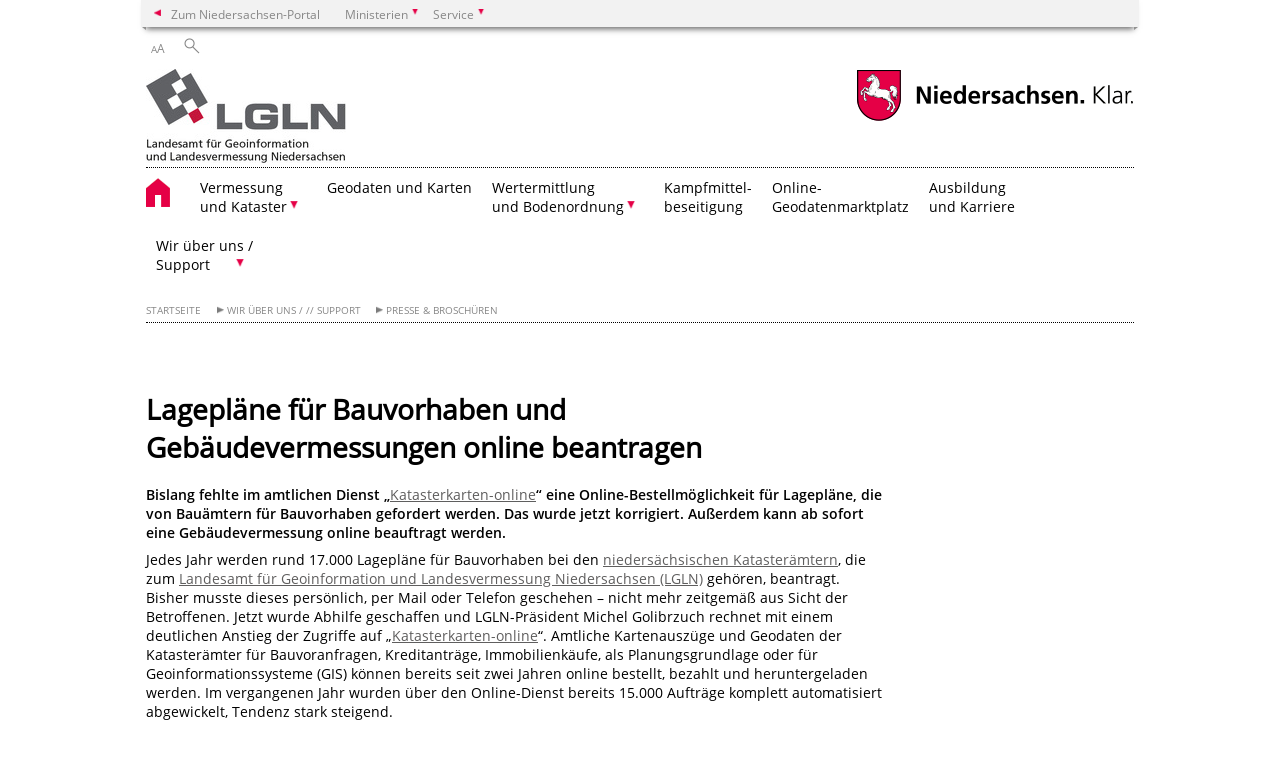

--- FILE ---
content_type: text/html; charset=UTF-8
request_url: https://www.lgln.niedersachsen.de/startseite/wir_uber_uns_amp_organisation/presse_amp_broschuren/lageplane-fur-bauvorhaben-und-gebaudevermessungen-online-beantragen-197380.html
body_size: 58802
content:
        <!DOCTYPE html>
<html lang="de" prefix="og: http://ogp.me/ns#">
<head>
<meta charset="utf-8">
<meta name="viewport" content="width=device-width, initial-scale=.9">
<meta http-equiv="X-UA-Compatible" content="IE=edge">
<title>Lagepläne für Bauvorhaben und Gebäudevermessungen online beantragen | Landesamt für Geoinformation und Landesvermessung Niedersachsen</title>
<meta name="title" content="Lagepläne für Bauvorhaben und Gebäudevermessungen online beantragen | Landesamt für Geoinformation und Landesvermessung Niedersachsen">
<meta name="robots" content="index,follow">
<meta name="generator" content="Enterprise Content Management by Powerslave: Liveserver">
<meta name="language" content="de">
<meta name="date" content="2021-02-17T07:21:00+01:00">
<meta name="revisit-after" content="1 days">
<link rel="canonical" href="https://www.lgln.niedersachsen.de/startseite/wir_uber_uns_amp_organisation/presse_amp_broschuren/lageplane-fur-bauvorhaben-und-gebaudevermessungen-online-beantragen-197380.html">
<meta name="keywords" content="Katasterkarten, online, Ortspläne, LGLN, Liegenschaftskarten, Kartenauszüge">
<meta name="institution" content="1012">
<meta name="navigation" content="27387"><!-- include ccs based on color code -->
<link rel="stylesheet" id="initcol" href="/assets/css/csscol0.css" type="text/css" media="all">
<link rel="stylesheet" href="/assets/fonts/open-sans.css?v=1604497169" type="text/css">
<link rel='stylesheet' href='/assets/js/fancybox/jquery.fancybox.css?v=1471354035' type='text/css'>
<link rel='stylesheet' href='/assets/js/video-js-7.20.1/video-js.min.css?v=1657706794' type='text/css'>
<link rel='stylesheet' id='initds2' href='/assets/css/ds2.css?v=1753091405' type='text/css' media='all'>
<link rel="stylesheet" type="text/css" href="/assets/js/accessible-slick-1.0.1/slick/slick.min.css?v=1753091405">
<link rel='stylesheet' id='fixes2' href='/assets/css/201612.css?v=1486543400' type='text/css' media='all'>
<link rel='stylesheet' id='mobil' href='/assets/css/cssmobil.css?v=1613032835' type='text/css' media='screen and (max-width: 768px)'>
<link rel='stylesheet' id='fixes' href='/assets/css/cssfixes.css?v=1684828951' type='text/css' media='all'>
<link rel='stylesheet' id='faq' href='/assets/css/cssFaq.css?v=1688453644' type='text/css' media='all'>
<style type="text/css">
 img.c2 {border:0}
 a.c1 {font-weight: bold}
</style>
</head>
<body class="nojs desktop">
<div class="wrapper">
<div class="section headspec">
<div class="headnav spec">
<ul>
<li class="">
<div><a href="https://www.niedersachsen.de" class="back2main" aria-label="zum Niedersachsen-Portal wechseln">Zum Niedersachsen-Portal</a></div>
</li>
<li class="haschildren bcola0">
<div><span>Ministerien</span></div>
<ul class="l1">
<li class="bcolb1"><a href="https://www.mp.niedersachsen.de" target="_blank" aria-label="zur Seite des Ministerpräsidenten wechseln (öffnet im neuen Fenster)">Ministerpräsident</a></li>
<li class="bcolb1"><a href="https://www.stk.niedersachsen.de" target="_blank" aria-label="zur Staatskanzlei wechseln (öffnet im neuen Fenster)">Staatskanzlei</a></li>
<li class="bcolb2"><a href="https://www.mi.niedersachsen.de" target="_blank" aria-label="zur Seite des Ministerium für Inneres und Sport wechseln (öffnet im neuen Fenster)">Ministerium für Inneres, Sport und Digitalisierung</a></li>
<li class="bcolb3"><a href="https://www.mf.niedersachsen.de" target="_blank" aria-label="zur Seite des Finanzministerium wechseln (öffnet im neuen Fenster)">Finanzministerium</a></li>
<li class="bcolb4"><a href="https://www.ms.niedersachsen.de" target="_blank" aria-label="zur Seite des Ministeriums für Soziales, Arbeit, Gesundheit und Gleichstellung wechseln (öffnet im neuen Fenster)">Ministerium für Soziales, Arbeit, Gesundheit und Gleichstellung</a></li>
<li class="bcolb5"><a href="https://www.mwk.niedersachsen.de" target="_blank" aria-label="zur Seite des Ministerium für Wissenschaft und Kultur wechseln (öffnet im neuen Fenster)">Ministerium für Wissenschaft und Kultur</a></li>
<li class="bcolb6"><a href="https://www.mk.niedersachsen.de" target="_blank" aria-label="zur Seite des Kultusministerium wechseln (öffnet im neuen Fenster)">Kultusministerium</a></li>
<li class="bcolb7"><a href="https://www.mw.niedersachsen.de" target="_blank" aria-label="zur Seite des Ministerium für Wirtschaft, Verkehr, Bauen und Digitalisierung wechseln (öffnet im neuen Fenster)">Ministerium für Wirtschaft, Verkehr und Bauen</a></li>
<li class="bcolb8"><a href="https://www.ml.niedersachsen.de" target="_blank" aria-label="zur Seite des Ministerium für Ernährung, Landwirtschaft und Verbraucherschutz wechseln (öffnet im neuen Fenster)">Ministerium für Ernährung, Landwirtschaft und Verbraucherschutz</a></li>
<li class="bcolb9"><a href="https://www.mj.niedersachsen.de" target="_blank" aria-label="zur Seite des Justizministerium wechseln (öffnet im neuen Fenster)">Justizministerium</a></li>
<li class="bcolb10"><a href="https://www.umwelt.niedersachsen.de" target="_blank" aria-label="zur Seite des Ministerium für Umwelt, Energie und Klimaschutz wechseln (öffnet im neuen Fenster)">Ministerium für Umwelt, Energie und Klimaschutz</a></li>
<li class="bcolb0"><a href="https://www.mb.niedersachsen.de" target="_blank" aria-label="zur Seite des Ministerium für Bundes- und Europaangelegenheiten und Regionale Entwicklung wechseln (öffnet im neuen Fenster)">Ministerium für Bundes- und Europaangelegenheiten und Regionale Entwicklung</a></li>
</ul>
</li>
<li class="haschildren bcola0">
<div><span>Service</span></div>
<ul class="l1">
<li><a href="https://www.dienstleisterportal.niedersachsen.de" target="_blank" aria-label="zum Dienstleisterportal Niedersachsen wechseln (öffnet im neuen Fenster)">Dienstleisterportal Niedersachsen</a></li>
<li><a href="https://www.service.niedersachsen.de" aria-label="zum Serviceportal Niedersachsen wechseln (öffnet im neuen Fenster)" target="_blank">Serviceportal Niedersachsen</a></li>
</ul>
</li>
</ul>
</div>
</div>
<div class="section headnav">
<ul>
<li class="haschildren bcola0 lngchng"></li>
<li>
<div><span class="layoutchange1"><span>A</span>A</span></div>
<div class="suchbutton"></div>
</li>
</ul>
<div class="search_form_wrapper">
<form class="input group suche" action="/live/search.php" method="post"><input type="hidden" name="search" value="fulltext"> <input type="text" name="q" aria-label="Suche"> <button type="submit">Suchen</button></form>
</div>
</div>
<div class="section logorow"><a class="logoadd" href="https://www.lgln.niedersachsen.de/startseite/" title="Link zur Startseite" aria-label="zurück zur Startseite"><img src="/assets/image/198598" border="0" alt="Logo: LGLN – Landesamt für Geoinformation und Landesvermessung Niedersachsen – Zur Startseite"></a> <a href="//www.niedersachsen.de" title="Link niedersachsen.de" class="home" aria-label="zum Niedersachsen-Portal wechseln"><img src="/assets/img/niedersachsen.png" width="222" height="55" class="ndslogo" alt="Niedersachsen Logo"></a> <span class="klar blink"><img src="/assets/img/klar.png" alt="Niedersachsen klar Logo"></span></div>
<div class="section menuerow group">
<div class="mobinav"><a href="https://www.lgln.niedersachsen.de/startseite/" class="home" aria-label="zur Startseite"></a>
<div class="hamburg"></div>
<div class="suchbuttonmobi"></div>
</div>
<div class="ds-menu2">
<ul>
<li class="home"><a href="https://www.lgln.niedersachsen.de/startseite/" aria-label="zurück zur Startseite"></a></li>
<li class="haschildren">
<div><span tabindex="0" role="button">Vermessung<br>
und Kataster</span></div>
<ul class="l1">
<li><a href="https://www.lgln.niedersachsen.de/startseite/vermessung_kataster/" target="_self">Übersicht</a></li>
<li class="haschildren">
<div><span tabindex="0" role="button">Auskünfte & Auszüge</span></div>
<ul class="l2">
<li><a href="https://www.lgln.niedersachsen.de/startseite/vermessung_kataster/auskunfte_auszuge/auskunfte-und-auszuge-50445.html" target="_self">Allgemeine Informationen</a></li>
<li class=""><a href="https://www.lgln.niedersachsen.de/startseite/vermessung_kataster/auskunfte_auszuge/liegenschaftskarte/liegenschaftskarte-50489.html" target="_self">Liegenschaftskarte</a></li>
<li class=""><a href="https://www.lgln.niedersachsen.de/startseite/vermessung_kataster/auskunfte_auszuge/liegenschaftsbeschreibung/liegenschaftsbuch-50702.html" target="_self">Liegenschaftsbeschreibung</a></li>
<li class=""><a href="https://www.lgln.niedersachsen.de/startseite/vermessung_kataster/auskunfte_auszuge/vermessungszahlen/vermessungszahlen-50494.html" target="_self">Vermessungszahlen</a></li>
<li class=""><a href="https://www.lgln.niedersachsen.de/startseite/online_angebote_amp_services/webdienste/asl/asl-228245.html" target="_blank">Automatisierter Abruf</a></li>
<li class=""><a href="https://www.lgln.niedersachsen.de/startseite/vermessung_kataster/auskunfte_auszuge/unschadlichkeitszeugnisse/unschaedlichkeitszeugnisse-50484.html" target="_self">Unschädlichkeitszeugnisse</a></li>
<li class=""><a href="https://www.lgln.niedersachsen.de/startseite/vermessung_kataster/auskunfte_auszuge/nichtbetroffenheitsbescheinigungen_nach_1026_bgb/nichtbetroffenheitsbescheinigung-nach-1026-bgb-146639.html" target="_self">Nichtbetroffenheitsbescheinigungen nach §1026 BGB</a></li>
<li class=""><a href="https://www.lgln.niedersachsen.de/startseite/vermessung_kataster/auskunfte_auszuge/grundbuchinformationen/grundbuchinformationen-50487.html" target="_self">Grundbuchinformationen</a></li>
</ul>
</li>
<li class="haschildren">
<div><span tabindex="0" role="button">Vermessungen</span></div>
<ul class="l2">
<li><a href="https://www.lgln.niedersachsen.de/startseite/vermessung_kataster/vermessungen/vermessungen-50446.html" target="_self">Allgemeine Informationen</a></li>
<li class=""><a href="https://www.lgln.niedersachsen.de/startseite/vermessung_kataster/vermessungen/gebaudevermessungen/gebaudevermessung-50560.html" target="_self">Gebäudevermessungen</a></li>
<li class=""><a href="https://www.lgln.niedersachsen.de/startseite/vermessung_kataster/vermessungen/grenzauskunft/amtliche-grenzauskunft-50848.html" target="_self">Grenzauskunft</a></li>
<li class=""><a href="https://www.lgln.niedersachsen.de/startseite/vermessung_kataster/vermessungen/grenzfeststellungen/grenzfeststellung-50849.html" target="_self">Grenzfeststellungen</a></li>
<li class=""><a href="https://www.lgln.niedersachsen.de/startseite/vermessung_kataster/vermessungen/zerlegungsvermessungen/zerlegungsvermessungen-50561.html" target="_self">Zerlegungsvermessungen</a></li>
<li class=""><a href="https://www.lgln.niedersachsen.de/startseite/vermessung_kataster/vermessungen/sonderung/sonderung-50562.html" target="_self">Sonderung</a></li>
</ul>
</li>
<li class="haschildren">
<div><span tabindex="0" role="button">Pläne & Bauvorlagen</span></div>
<ul class="l2">
<li><a href="https://www.lgln.niedersachsen.de/startseite/vermessung_kataster/plane_bauvorlagen/plaene-bauvorlagen-50653.html" target="_self">Allgemeine Informationen</a></li>
<li class=""><a href="https://www.lgln.niedersachsen.de/lageplan/lageplan-zu-einem-bauvorhaben-50563.html" target="_self">Lagepläne</a></li>
<li class=""><a href="https://www.lgln.niedersachsen.de/startseite/vermessung_kataster/plane_bauvorlagen/planunterlagen/planunterlagen-fuer-bauleitplaene-50564.html" target="_self">Planunterlagen</a></li>
</ul>
</li>
</ul>
</li>
<li class=""><a href="https://lgln-geodaten.niedersachsen.de/" target="_blank">Geodaten und Karten</a></li>
<li class="haschildren">
<div><span tabindex="0" role="button">Wertermittlung<br>
und Bodenordnung</span></div>
<ul class="l1">
<li><a href="https://www.lgln.niedersachsen.de/startseite/wertermittlung_amp_bodenordnung/" target="_self">Übersicht</a></li>
<li class=""><a href="http://www.gag.niedersachsen.de/" target="_blank">Gutachterausschüsse</a></li>
<li class=""><a href="http://www.gag.niedersachsen.de/" target="_blank">Bodenrichtwerte</a></li>
<li class=""><a href="http://www.gag.niedersachsen.de/" target="_blank">Grundstücksmarkt</a></li>
<li class=""><a href="http://www.gag.niedersachsen.de/" target="_blank">Verkehrswertgutachten</a></li>
<li class=""><a href="https://www.gag.niedersachsen.de/startseite/immo_preis_kalkulator/immobilien-preis-kalkulator-88288.html" target="_blank">Immo-Preis-Kalkulator</a></li>
<li class="haschildren">
<div><span tabindex="0" role="button">Bodenordnung</span></div>
<ul class="l2">
<li><a href="https://www.lgln.niedersachsen.de/startseite/wertermittlung_amp_bodenordnung/bodenordnung/umlegung-147934.html" target="_self">Umlegung</a></li>
<li class=""><a href="https://www.lgln.niedersachsen.de/startseite/wertermittlung_amp_bodenordnung/bodenordnung/verfahrensablaufe/verfahrensablauf-147935.html" target="_self">Verfahrensabläufe</a></li>
</ul>
</li>
</ul>
</li>
<li class=""><a href="https://lgln-kbd.niedersachsen.de/startseite" target="_blank">Kampfmittel-<br>
beseitigung</a></li>
<li class=""><a href="https://lgln-geodaten.niedersachsen.de/" target="_blank">Online-<br>
Geodatenmarktplatz</a></li>
<li class=""><a href="https://lgln-karriere.niedersachsen.de/startseite/" target="_blank">Ausbildung<br>
und Karriere</a></li>
<li class="haschildren">
<div><span tabindex="0" role="button">Wir über uns /<br>
Support</span></div>
<ul class="l1">
<li class="haschildren">
<div><span tabindex="0" role="button">Organisation & Kontakt</span></div>
<ul class="l2">
<li><a href="https://www.lgln.niedersachsen.de/startseite/wir_uber_uns_amp_organisation/organisation_amp_kontakt/landesamt-fur-geoinformation-und-landesvermessung-niedersachsen-92660.html" target="_self">Übersicht</a></li>
<li class=""><a href="https://www.lgln.niedersachsen.de/startseite/wir_uber_uns_amp_organisation/organisation_amp_kontakt/organisationsplan/organisationsplan-des-landesamtes-fur-geoinformation-und-landesvermessung-niedersachsen-lgln-92664.html" target="_self">Organisationsplan</a></li>
<li class="haschildren">
<div><span tabindex="0" role="button">Präsident / Zentrale / Zuständige Stelle Berufsbildung GeoIT</span></div>
<ul class="l2">
<li><a href="https://www.lgln.niedersachsen.de/startseite/wir_uber_uns_amp_organisation/organisation_amp_kontakt/zentrale_und_zustandige_stelle_berufsbildung_geoit/organisationsplan-des-landesamtes-fuer-geoinformation-und-landesvermessung-niedersachsen-lgln-208978.html" target="_self">Organisationsplan</a></li>
<li class=""><a href="https://www.lgln.niedersachsen.de/startseite/wir_uber_uns_organisation/organisation_kontakt/prasident_zentrale_und_zustandige_stelle_berufsbildung_geoit/prasident/der-praesident-des-landesamtes-fuer-geoinformation-und-landesvermessung-niedersachsen-lgln-121547.html" target="_self">Präsident</a></li>
<li class=""><a href="https://www.lgln.niedersachsen.de/startseite/wir_uber_uns_organisation/organisation_kontakt/prasident_zentrale_und_zustandige_stelle_berufsbildung_geoit/zentrale_aufgaben/zentrale-aufgaben-97575.html" target="_self">Zentrale Aufgaben</a></li>
<li class="haschildren">
<div><span tabindex="0" role="button">Zuständige Stelle Berufsbildung GeoIT</span></div>
<ul class="l2">
<li><a href="https://www.lgln.niedersachsen.de/startseite/wir_uber_uns_amp_organisation/organisation_amp_kontakt/zentrale_und_zustandige_stelle_berufsbildung_geoit/zustandige_stelle_berufsbildung_geoit/zustandige-stelle-berufsbildung-geoit-142813.html" target="_self">Allgemeine Informationen</a></li>
<li class=""><a href="https://www.lgln.niedersachsen.de/startseite/wir_uber_uns_amp_organisation/organisation_amp_kontakt/zentrale_und_zustandige_stelle_berufsbildung_geoit/zustandige_stelle_berufsbildung_geoit/aktuelles/aktuelles-229364.html" target="_self">Aktuelles</a></li>
<li class=""><a href="https://www.lgln.niedersachsen.de/startseite/wir_uber_uns_amp_organisation/organisation_amp_kontakt/zentrale_und_zustandige_stelle_berufsbildung_geoit/zustandige_stelle_berufsbildung_geoit/aufgaben/aufgaben-105932.html" target="_self">Aufgaben</a></li>
<li class=""><a href="https://www.lgln.niedersachsen.de/startseite/wir_uber_uns_amp_organisation/organisation_amp_kontakt/zentrale_und_zustandige_stelle_berufsbildung_geoit/zustandige_stelle_berufsbildung_geoit/hinweise/hinweise-105934.html" target="_self">Informationen</a></li>
<li class=""><a href="https://www.lgln.niedersachsen.de/startseite/wir_uber_uns_amp_organisation/organisation_amp_kontakt/zentrale_und_zustandige_stelle_berufsbildung_geoit/zustandige_stelle_berufsbildung_geoit/prufungen/prufungen-105939.html" target="_self">Prüfungen</a></li>
<li class=""><a href="https://www.lgln.niedersachsen.de/startseite/wir_uber_uns_amp_organisation/organisation_amp_kontakt/zentrale_und_zustandige_stelle_berufsbildung_geoit/zustandige_stelle_berufsbildung_geoit/statistiken/statistiken-140526.html" target="_self">Statistiken</a></li>
<li class=""><a href="https://www.lgln.niedersachsen.de/startseite/wir_uber_uns_amp_organisation/organisation_amp_kontakt/zentrale_und_zustandige_stelle_berufsbildung_geoit/zustandige_stelle_berufsbildung_geoit/vordrucke/vordrucke-112939.html" target="_self">Vordrucke</a></li>
<li class=""><a href="https://www.lgln.niedersachsen.de/startseite/wir_uber_uns_amp_organisation/organisation_amp_kontakt/zentrale_und_zustandige_stelle_berufsbildung_geoit/zustandige_stelle_berufsbildung_geoit/vorschriften/vorschriften-105995.html" target="_self">Vorschriften</a></li>
</ul>
</li>
</ul>
</li>
<li class="haschildren">
<div><span tabindex="0" role="button">Landesvermessung</span></div>
<ul class="l2">
<li><a href="https://www.lgln.niedersachsen.de/startseite/wir_uber_uns_amp_organisation/organisation_amp_kontakt/landesvermessung/landesvermessung-und-geobasisinformation-51736.html" target="_self">Allgemeine Informationen</a></li>
<li class=""><a href="https://www.lgln.niedersachsen.de/startseite/wir_uber_uns_organisation/organisation_kontakt/landesvermessung/intern/grusse-des-direktors-an-die-beschaftigten-im-home-office-187155.html" target="_self">Intern</a></li>
</ul>
</li>
<li class="haschildren">
<div><span tabindex="0" role="button">RD Aurich</span></div>
<ul class="l2">
<li><a href="https://www.lgln.niedersachsen.de/startseite/wir_uber_uns_amp_organisation/organisation_amp_kontakt/rd_aurich/regionaldirektion-aurich-51124.html" target="_self">Allgemeine Informationen</a></li>
<li class=""><a href="https://www.lgln.niedersachsen.de/startseite/wir_uber_uns_amp_organisation/organisation_amp_kontakt/rd_aurich/geodatenmanagement/geodatenmanagement-127236.html" target="_self">Geodatenmanagement</a></li>
<li class=""><a href="https://www.lgln.niedersachsen.de/startseite/wir_uber_uns_amp_organisation/organisation_amp_kontakt/rd_aurich/geschaftsstellen_gutachterausschuss_und_umlegungsausschusse/geschaftsstelle-des-gutachterausschusses-103403.html" target="_self">Geschäftsstellen Gutachterausschuss und Umlegungsausschüsse</a></li>
<li class=""><a href="https://www.lgln.niedersachsen.de/startseite/wir_uber_uns_amp_organisation/organisation_amp_kontakt/rd_aurich/katasteramt_aurich/katasteramt-aurich-50476.html" target="_self">Katasteramt Aurich</a></li>
<li class=""><a href="https://www.lgln.niedersachsen.de/startseite/wir_uber_uns_amp_organisation/organisation_amp_kontakt/rd_aurich/katasteramt_leer/katasteramt-leer-50478.html" target="_self">Katasteramt Leer</a></li>
<li class=""><a href="https://www.lgln.niedersachsen.de/startseite/wir_uber_uns_amp_organisation/organisation_amp_kontakt/rd_aurich/katasteramt_norden/katasteramt-norden-50546.html" target="_self">Katasteramt Norden</a></li>
<li class=""><a href="https://www.lgln.niedersachsen.de/startseite/wir_uber_uns_amp_organisation/organisation_amp_kontakt/rd_aurich/katasteramt_varel/katasteramt-varel-51065.html" target="_self">Katasteramt Varel</a></li>
<li class=""><a href="https://www.lgln.niedersachsen.de/startseite/wir_uber_uns_amp_organisation/organisation_amp_kontakt/rd_aurich/katasteramt_wittmund/katasteramt-wittmund-50479.html" target="_self">Katasteramt Wittmund</a></li>
<li class=""><a href="https://www.lgln.niedersachsen.de/startseite/wir_uber_uns_amp_organisation/organisation_amp_kontakt/rd_aurich/katasteramt_emden/katasteramt-emden-geschlossen-50477.html" target="_self">Katasteramt Emden</a></li>
<li class=""><a href="https://www.lgln.niedersachsen.de/startseite/wir_uber_uns_amp_organisation/organisation_amp_kontakt/rd_aurich/katasteramt_wilhelmshaven/katasteramt-wilhelmshaven-geschlossen-51062.html" target="_self">Katasteramt Wilhelmshaven</a></li>
</ul>
</li>
<li class="haschildren">
<div><span tabindex="0" role="button">RD Braunschweig</span></div>
<ul class="l2">
<li><a href="https://www.lgln.niedersachsen.de/startseite/wir_uber_uns_amp_organisation/organisation_amp_kontakt/rd_braunschweig_wolfsburg/regionaldirektion-braunschweig-51092.html" target="_self">Allgemeine Informationen</a></li>
<li class=""><a href="https://www.lgln.niedersachsen.de/startseite/wir_uber_uns_amp_organisation/organisation_amp_kontakt/rd_braunschweig_wolfsburg/geodatenmanagement/geodatenmanagement-106754.html" target="_self">Geodatenmanagement</a></li>
<li class=""><a href="https://www.lgln.niedersachsen.de/startseite/wir_uber_uns_amp_organisation/organisation_amp_kontakt/rd_braunschweig_wolfsburg/geschaftsstelle_gutachterausschuss/geschaftsstelle-des-gutachterausschusses-101491.html" target="_self">Geschäftsstelle Gutachterausschuss</a></li>
<li class=""><a href="https://www.lgln.niedersachsen.de/startseite/wir_uber_uns_amp_organisation/organisation_amp_kontakt/rd_braunschweig_wolfsburg/katasteramt_braunschweig/katasteramt-braunschweig-50825.html" target="_self">Katasteramt Braunschweig</a></li>
<li class=""><a href="https://www.lgln.niedersachsen.de/startseite/wir_uber_uns_amp_organisation/organisation_amp_kontakt/rd_braunschweig_wolfsburg/katasteramt_peine/katasteramt-peine-50491.html" target="_self">Katasteramt Peine</a></li>
<li class=""><a href="https://www.lgln.niedersachsen.de/startseite/wir_uber_uns_amp_organisation/organisation_amp_kontakt/rd_braunschweig_wolfsburg/katasteramt_salzgitter/katasteramt-salzgitter-50642.html" target="_self">Katasteramt Salzgitter</a></li>
<li class=""><a href="https://www.lgln.niedersachsen.de/startseite/wir_uber_uns_amp_organisation/organisation_amp_kontakt/rd_braunschweig_wolfsburg/katasteramt_wolfenbuttel/katasteramt-wolfenbuttel-50492.html" target="_self">Katasteramt Wolfenbüttel</a></li>
<li class=""><a href="https://www.lgln.niedersachsen.de/startseite/wir_uber_uns_amp_organisation/organisation_amp_kontakt/rd_braunschweig_wolfsburg/katasteramt_celle/katasteramt-celle-50549.html" target="_self">Katasteramt Celle</a></li>
<li class=""><a href="https://www.lgln.niedersachsen.de/startseite/wir_uber_uns_amp_organisation/organisation_amp_kontakt/rd_braunschweig_wolfsburg/katasteramt_gifhorn/katasteramt-gifhorn-50548.html" target="_self">Katasteramt Gifhorn</a></li>
<li class=""><a href="https://www.lgln.niedersachsen.de/startseite/wir_uber_uns_amp_organisation/organisation_amp_kontakt/rd_braunschweig_wolfsburg/katasteramt_helmstedt/katasteramt-braunschweig-50547.html" target="_self">Außenstelle Helmstedt</a></li>
</ul>
</li>
<li class="haschildren">
<div><span tabindex="0" role="button">RD Hameln-Hannover</span></div>
<ul class="l2">
<li><a href="https://www.lgln.niedersachsen.de/startseite/wir_uber_uns_amp_organisation/organisation_amp_kontakt/rd_hameln_hannover/regionaldirektion-hameln-hannover-51138.html" target="_self">Allgemeine Informationen</a></li>
<li class=""><a href="https://www.lgln.niedersachsen.de/startseite/wir_uber_uns_amp_organisation/organisation_amp_kontakt/rd_hameln_hannover/geschaftsstelle_gutachterausschuss/geschaftsstelle-des-gutachterausschusses-103464.html" target="_self">Geschäftsstelle Gutachterausschuss</a></li>
<li class=""><a href="https://www.lgln.niedersachsen.de/startseite/wir_uber_uns_amp_organisation/organisation_amp_kontakt/rd_hameln_hannover/geodatenmanagement/geodatenmanagement-126912.html" target="_self">Geodatenmanagement</a></li>
<li class=""><a href="https://www.lgln.niedersachsen.de/startseite/wir_uber_uns_amp_organisation/organisation_amp_kontakt/rd_hameln_hannover/katasteramt_alfeld/katasteramt-alfeld-51005.html" target="_self">Katasteramt Alfeld</a></li>
<li class=""><a href="https://www.lgln.niedersachsen.de/startseite/wir_uber_uns_amp_organisation/organisation_amp_kontakt/rd_hameln_hannover/katasteramt_hameln/katasteramt-hameln-51091.html" target="_self">Katasteramt Hameln</a></li>
<li class=""><a href="https://www.lgln.niedersachsen.de/startseite/wir_uber_uns_amp_organisation/organisation_amp_kontakt/rd_hameln_hannover/katasteramt_hannover/katasteramt-hannover-51050.html" target="_self">Katasteramt Hannover</a></li>
<li class=""><a href="https://www.lgln.niedersachsen.de/startseite/wir_uber_uns_amp_organisation/organisation_amp_kontakt/rd_hameln_hannover/katasteramt_hildesheim/katasteramt-hildesheim-50914.html" target="_self">Katasteramt Hildesheim</a></li>
<li class=""><a href="https://www.lgln.niedersachsen.de/startseite/wir_uber_uns_amp_organisation/organisation_amp_kontakt/rd_hameln_hannover/katasteramt_rinteln/katasteramt-rinteln-51137.html" target="_self">Katasteramt Rinteln</a></li>
<li class=""><a href="https://lgln-kbd.niedersachsen.de/startseite" target="_blank">Kampfmittelbeseitigungsdienst</a></li>
</ul>
</li>
<li class="haschildren">
<div><span tabindex="0" role="button">RD Lüneburg</span></div>
<ul class="l2">
<li><a href="https://www.lgln.niedersachsen.de/startseite/wir_uber_uns_amp_organisation/organisation_amp_kontakt/rd_luneburg/regionaldirektion-luneburg-51167.html" target="_self">Allgemeine Informationen</a></li>
<li class=""><a href="https://www.lgln.niedersachsen.de/startseite/wir_uber_uns_amp_organisation/organisation_amp_kontakt/rd_luneburg/geodatenmanagement/geodatenmanagement-104734.html" target="_self">Geodatenmanagement</a></li>
<li class=""><a href="https://www.lgln.niedersachsen.de/startseite/wir_uber_uns_amp_organisation/organisation_amp_kontakt/rd_luneburg/geschaftsstelle_gutachterausschuss/geschaftsstelle-des-gutachterausschusses-103891.html" target="_self">Geschäftsstelle Gutachterausschuss</a></li>
<li class=""><a href="https://www.lgln.niedersachsen.de/startseite/wir_uber_uns_amp_organisation/organisation_amp_kontakt/rd_luneburg/katasteramt_luchow/katasteramt-luchow-51099.html" target="_self">Katasteramt Lüchow</a></li>
<li class=""><a href="https://www.lgln.niedersachsen.de/startseite/wir_uber_uns_amp_organisation/organisation_amp_kontakt/rd_luneburg/katasteramt_luneburg/katasteramt-luneburg-51105.html" target="_self">Katasteramt Lüneburg</a></li>
<li class=""><a href="https://www.lgln.niedersachsen.de/startseite/wir_uber_uns_amp_organisation/organisation_amp_kontakt/rd_luneburg/katasteramt_uelzen/katasteramt-uelzen-51103.html" target="_self">Katasteramt Uelzen</a></li>
<li class=""><a href="https://www.lgln.niedersachsen.de/startseite/wir_uber_uns_amp_organisation/organisation_amp_kontakt/rd_luneburg/katasteramt_winsen/katasteramt-winsen-luhe-51106.html" target="_self">Katasteramt Winsen</a></li>
</ul>
</li>
<li class="haschildren">
<div><span tabindex="0" role="button">RD Northeim</span></div>
<ul class="l2">
<li><a href="https://www.lgln.niedersachsen.de/startseite/wir_uber_uns_amp_organisation/organisation_amp_kontakt/rd_northeim/regionaldirektion-northeim-165663.html" target="_self">Allgemeine Informationen</a></li>
<li class=""><a href="https://www.lgln.niedersachsen.de/startseite/wir_uber_uns_amp_organisation/organisation_amp_kontakt/rd_northeim/geodatenmanagement/regionaldirektion-northeim-127189.html" target="_self">Geodatenmanagement</a></li>
<li class=""><a href="https://www.lgln.niedersachsen.de/startseite/wir_uber_uns_amp_organisation/organisation_amp_kontakt/rd_northeim/geschaftsstelle_gutachterausschuss/geschaftsstelle-des-gutachterausschusses-103480.html" target="_self">Geschäftsstelle Gutachterausschuss</a></li>
<li class=""><a href="https://www.lgln.niedersachsen.de/startseite/wir_uber_uns_amp_organisation/organisation_amp_kontakt/rd_northeim/katasteramt_northeim/katasteramt-northeim-50592.html" target="_self">Katasteramt Northeim</a></li>
<li class=""><a href="https://www.lgln.niedersachsen.de/startseite/wir_uber_uns_amp_organisation/organisation_amp_kontakt/rd_northeim/katasteramt_gottingen/katasteramt-gottingen-50593.html" target="_self">Katasteramt Göttingen</a></li>
<li class=""><a href="https://www.lgln.niedersachsen.de/startseite/wir_uber_uns_amp_organisation/organisation_amp_kontakt/rd_northeim/katasteramt_osterode_am_harz/katasteramt-osterode-am-harz-50594.html" target="_self">Katasteramt Osterode am Harz</a></li>
<li class=""><a href="https://www.lgln.niedersachsen.de/startseite/wir_uber_uns_amp_organisation/organisation_amp_kontakt/rd_northeim/katasteramt_holzminden/katasteramt-northeim-50636.html" target="_self">Außenstelle Holzminden</a></li>
<li class=""><a href="https://www.lgln.niedersachsen.de/startseite/wir_uber_uns_amp_organisation/organisation_amp_kontakt/rd_northeim/katasteramt_goslar/katasteramt-goslar-50508.html" target="_self">Katasteramt Goslar</a></li>
<li class=""><a href="https://www.lgln.niedersachsen.de/startseite/wir_uber_uns_organisation/organisation_kontakt/rd_northeim/intener_bereich/interne-infos-der-rd-northeim-186808.html" target="_self">interner Bereich</a></li>
</ul>
</li>
<li class="haschildren">
<div><span tabindex="0" role="button">RD Oldenburg-Cloppenburg</span></div>
<ul class="l2">
<li><a href="https://www.lgln.niedersachsen.de/startseite/wir_uber_uns_amp_organisation/organisation_amp_kontakt/rd_oldenburg_cloppenburg/regionaldirektion-oldenburg-cloppenburg-51196.html" target="_self">Allgemeine Informationen</a></li>
<li class=""><a href="https://www.lgln.niedersachsen.de/startseite/wir_uber_uns_amp_organisation/organisation_amp_kontakt/rd_oldenburg_cloppenburg/geodatenmanagement/geodatenmanagement-109374.html" target="_self">Geodatenmanagement</a></li>
<li class=""><a href="https://www.lgln.niedersachsen.de/startseite/wir_uber_uns_amp_organisation/organisation_amp_kontakt/rd_oldenburg_cloppenburg/geschaftsstelle_gutachterausschuss/geschaftsstelle-des-gutachterausschusses-103224.html" target="_self">Geschäftsstelle Gutachterausschuss</a></li>
<li class=""><a href="https://www.lgln.niedersachsen.de/startseite/wir_uber_uns_amp_organisation/organisation_amp_kontakt/rd_oldenburg_cloppenburg/geschaftsstelle_oberer_gutachterausschuss/geschaftsstelle-des-oberen-gutachterausschusses-fur-grundstuckswerte-in-niedersachsen-88084.html" target="_self">Geschäftsstelle Oberer Gutachterausschuss</a></li>
<li class=""><a href="https://www.lgln.niedersachsen.de/startseite/wir_uber_uns_amp_organisation/organisation_amp_kontakt/rd_oldenburg_cloppenburg/katasteramt_oldenburg/katasteramt-oldenburg-51134.html" target="_self">Katasteramt Oldenburg</a></li>
<li class=""><a href="https://www.lgln.niedersachsen.de/startseite/wir_uber_uns_amp_organisation/organisation_amp_kontakt/rd_oldenburg_cloppenburg/katasteramt_brake/katasteramt-brake-51064.html" target="_self">Katasteramt Brake</a></li>
<li class=""><a href="https://www.lgln.niedersachsen.de/startseite/wir_uber_uns_amp_organisation/organisation_amp_kontakt/rd_oldenburg_cloppenburg/katasteramt_westerstede/katasteramt-westerstede-51059.html" target="_self">Katasteramt Westerstede</a></li>
<li class=""><a href="https://www.lgln.niedersachsen.de/startseite/wir_uber_uns_amp_organisation/organisation_amp_kontakt/rd_oldenburg_cloppenburg/katasteramt_cloppenburg/katasteramt-cloppenburg-50931.html" target="_self">Katasteramt Cloppenburg</a></li>
<li class=""><a href="https://www.lgln.niedersachsen.de/startseite/wir_uber_uns_amp_organisation/organisation_amp_kontakt/rd_oldenburg_cloppenburg/katasteramt_delmenhorst/katasteramt-delmenhorst-50569.html" target="_self">Katasteramt Delmenhorst</a></li>
<li class=""><a href="https://www.lgln.niedersachsen.de/startseite/wir_uber_uns_amp_organisation/organisation_amp_kontakt/rd_oldenburg_cloppenburg/katasteramt_vechta/katasteramt-vechta-50930.html" target="_self">Katasteramt Vechta</a></li>
<li class=""><a href="https://www.lgln.niedersachsen.de/startseite/wir_uber_uns_amp_organisation/organisation_amp_kontakt/rd_oldenburg_cloppenburg/katasteramt_wildeshausen/katasteramt-wildeshausen-50499.html" target="_self">Katasteramt Wildeshausen</a></li>
</ul>
</li>
<li class="haschildren">
<div><span tabindex="0" role="button">RD Osnabrück-Meppen</span></div>
<ul class="l2">
<li><a href="https://www.lgln.niedersachsen.de/startseite/wir_uber_uns_amp_organisation/organisation_amp_kontakt/rd_osnabruck_meppen/regionaldirektion-osnabruck-meppen-50962.html" target="_self">Allgemeine Informationen</a></li>
<li class=""><a href="https://www.lgln.niedersachsen.de/startseite/wir_uber_uns_amp_organisation/organisation_amp_kontakt/rd_osnabruck_meppen/geodatenmanagement/geodatenmanagement-127802.html" target="_self">Geodatenmanagement</a></li>
<li class=""><a href="https://www.lgln.niedersachsen.de/startseite/wir_uber_uns_amp_organisation/organisation_amp_kontakt/rd_osnabruck_meppen/geschaftsstelle_gutachterausschuss/geschaftsstelle-des-gutachterausschusses-osnabruck-meppen-103483.html" target="_self">Geschäftsstelle Gutachterausschuss</a></li>
<li class=""><a href="https://www.lgln.niedersachsen.de/startseite/wir_uber_uns_amp_organisation/organisation_amp_kontakt/rd_osnabruck_meppen/geschaftsstelle_umlegungsausschuss/geschaftsstelle-umlegungsausschuss-105235.html" target="_self">Geschäftsstelle Umlegungsausschuss</a></li>
<li class=""><a href="https://www.lgln.niedersachsen.de/startseite/wir_uber_uns_amp_organisation/organisation_amp_kontakt/rd_osnabruck_meppen/katasteramt_lingen/katasteramt-lingen-218962.html" target="_self">Katasteramt Lingen</a></li>
<li class=""><a href="https://www.lgln.niedersachsen.de/startseite/wir_uber_uns_amp_organisation/organisation_amp_kontakt/rd_osnabruck_meppen/katasteramt_meppen/katasteramt-meppen-218999.html" target="_self">Katasteramt Meppen</a></li>
<li class=""><a href="https://www.lgln.niedersachsen.de/startseite/wir_uber_uns_amp_organisation/organisation_amp_kontakt/rd_osnabruck_meppen/katasteramt_nordhorn/katasteramt-nordhorn-51205.html" target="_self">Katasteramt Nordhorn</a></li>
<li class=""><a href="https://www.lgln.niedersachsen.de/startseite/wir_uber_uns_amp_organisation/organisation_amp_kontakt/rd_osnabruck_meppen/katasteramt_osnabruck/katasteramt-osnabruck-50989.html" target="_self">Katasteramt Osnabrück</a></li>
<li class=""><a href="https://www.lgln.niedersachsen.de/startseite/wir_uber_uns_amp_organisation/organisation_amp_kontakt/rd_osnabruck_meppen/katasteramt_papenburg/katasteramt-papenburg-51208.html" target="_self">Katasteramt Papenburg</a></li>
</ul>
</li>
<li class="haschildren">
<div><span tabindex="0" role="button">RD Otterndorf</span></div>
<ul class="l2">
<li><a href="https://www.lgln.niedersachsen.de/startseite/wir_uber_uns_amp_organisation/organisation_amp_kontakt/rd_otterndorf/regionaldirektion-otterndorf-101419.html" target="_self">Allgemeine Informationen</a></li>
<li class=""><a href="https://www.lgln.niedersachsen.de/startseite/wir_uber_uns_amp_organisation/organisation_amp_kontakt/rd_otterndorf/geodatenmanagement/geodatenmanagement-127561.html" target="_self">Geodatenmanagement</a></li>
<li class=""><a href="https://www.lgln.niedersachsen.de/startseite/wir_uber_uns_amp_organisation/organisation_amp_kontakt/rd_otterndorf/geschaftsstelle_gutachterausschuss/geschaftsstelle-des-gutachterausschusses-otterndorf-101773.html" target="_self">Geschäftsstelle Gutachterausschuss</a></li>
<li class=""><a href="https://www.lgln.niedersachsen.de/startseite/wir_uber_uns_amp_organisation/organisation_amp_kontakt/rd_otterndorf/katasteramt_bremervorde/katasteramt-bremervorde-50582.html" target="_self">Katasteramt Bremervörde</a></li>
<li class=""><a href="https://www.lgln.niedersachsen.de/startseite/wir_uber_uns_amp_organisation/organisation_amp_kontakt/rd_otterndorf/katasteramt_osterholz_scharmbeck/katasteramt-osterholz-scharmbeck-50576.html" target="_self">Katasteramt Osterholz-Scharmbeck</a></li>
<li class=""><a href="https://www.lgln.niedersachsen.de/startseite/wir_uber_uns_amp_organisation/organisation_amp_kontakt/rd_otterndorf/katasteramt_otterndorf/katasteramt-otterndorf-50573.html" target="_self">Katasteramt Otterndorf</a></li>
<li class=""><a href="https://www.lgln.niedersachsen.de/startseite/wir_uber_uns_amp_organisation/organisation_amp_kontakt/rd_otterndorf/katasteramt_rotenburg/katasteramt-rotenburg-50586.html" target="_self">Katasteramt Rotenburg</a></li>
<li class=""><a href="https://www.lgln.niedersachsen.de/startseite/wir_uber_uns_amp_organisation/organisation_amp_kontakt/rd_otterndorf/katasteramt_stade/katasteramt-stade-50575.html" target="_self">Katasteramt Stade</a></li>
<li class=""><a href="https://www.lgln.niedersachsen.de/startseite/wir_uber_uns_amp_organisation/organisation_amp_kontakt/rd_otterndorf/katasteramt_wesermunde/katasteramt-wesermunde-50944.html" target="_self">Katasteramt Wesermünde</a></li>
<li class=""><a href="https://www.lgln.niedersachsen.de/startseite/wir_uber_uns_organisation/organisation_kontakt/rd_otterndorf/interner_bereich/infos-aus-der-rd-otterndorf-193772.html" target="_self">interner Bereich</a></li>
</ul>
</li>
<li class="haschildren">
<div><span tabindex="0" role="button">RD Sulingen-Verden</span></div>
<ul class="l2">
<li><a href="https://www.lgln.niedersachsen.de/startseite/wir_uber_uns_amp_organisation/organisation_amp_kontakt/rd_sulingen_verden/regionaldirektion-sulingen-verden-51185.html" target="_self">Allgemeine Informationen</a></li>
<li class=""><a href="https://www.lgln.niedersachsen.de/startseite/wir_uber_uns_amp_organisation/organisation_amp_kontakt/rd_sulingen_verden/geodatenmanagement/geodatenmanagement-127095.html" target="_self">Geodatenmanagement</a></li>
<li class=""><a href="https://www.lgln.niedersachsen.de/startseite/wir_uber_uns_amp_organisation/organisation_amp_kontakt/rd_sulingen_verden/geschaftsstelle_gutachterausschuss/geschaftsstelle-gutachterausschuss-102120.html" target="_self">Geschäftsstelle Gutachterausschuss</a></li>
<li class=""><a href="https://www.lgln.niedersachsen.de/startseite/wir_uber_uns_amp_organisation/organisation_amp_kontakt/rd_sulingen_verden/katasteramt_sulingen/katasteramt-sulingen-50829.html" target="_self">Katasteramt Sulingen</a></li>
<li class=""><a href="https://www.lgln.niedersachsen.de/startseite/wir_uber_uns_amp_organisation/organisation_amp_kontakt/rd_sulingen_verden/katasteramt_nienburg/katasteramt-nienburg-50828.html" target="_self">Katasteramt Nienburg</a></li>
<li class=""><a href="https://www.lgln.niedersachsen.de/startseite/wir_uber_uns_amp_organisation/organisation_amp_kontakt/rd_sulingen_verden/katasteramt_syke/katasteramt-syke-50830.html" target="_self">Katasteramt Syke</a></li>
<li class=""><a href="https://www.lgln.niedersachsen.de/startseite/wir_uber_uns_amp_organisation/organisation_amp_kontakt/rd_sulingen_verden/katasteramt_verden/katasteramt-verden-50747.html" target="_self">Katasteramt Verden</a></li>
<li class=""><a href="https://www.lgln.niedersachsen.de/startseite/wir_uber_uns_amp_organisation/organisation_amp_kontakt/rd_sulingen_verden/katasteramt_fallingbostel/katasteramt-fallingbostel-50991.html" target="_self">Katasteramt Fallingbostel</a></li>
<li class=""><a href="https://www.lgln.niedersachsen.de/startseite/wir_uber_uns_amp_organisation/organisation_amp_kontakt/rd_sulingen_verden/katasteramt_soltau/katasteramt-soltau-50513.html" target="_self">Katasteramt Soltau</a></li>
<li class=""><a href="https://www.lgln.niedersachsen.de/startseite/wir_uber_uns_organisation/organisation_kontakt/rd_sulingen_verden/interner_bereich/lgln-rd-mitteilungen-186598.html" target="_self">interner Bereich</a></li>
</ul>
</li>
<li class=""><a href="https://www.lgln.niedersachsen.de/startseite/wir_uber_uns_amp_organisation/organisation_amp_kontakt/so_finden_sie_uns/zustandigkeitsbereiche-der-regionaldirektionen-50442.html" target="_self">So finden Sie uns</a></li>
</ul>
</li>
<li class="haschildren">
<div><span tabindex="0" role="button">Hilfe & Support</span></div>
<ul class="l2">
<li class=""><a href="https://www.lgln.niedersachsen.de/startseite/wir_uber_uns/hilfe_support/ansprechpartner/landesamt-fur-geoinformation-und-landesvermessung-niedersachsen-92660.html" target="_self">Ansprechpartner</a></li>
<li class=""><a href="https://www.lgln.niedersachsen.de/startseite/wir_uber_uns/hilfe_support/liste_der_obvi_in_niedersachsen/liste-der-oebvi-in-niedersachsen-111761.html" target="_self">Liste der ÖbVI in Niedersachsen</a></li>
<li class=""><a href="https://voris.wolterskluwer-online.de/" target="_blank">Rechts- und Verwaltungsvorschriften</a></li>
<li class=""><a href="https://www.lgln.niedersachsen.de/startseite/wir_uber_uns/hilfe_support/lgln_lexikon/lgln-lexikon-205760.html" target="_self">LGLN-Lexikon</a></li>
<li class=""><a href="https://www.lgln.niedersachsen.de/startseite/wir_uber_uns/hilfe_support/frequently_asked_questions_faq/haufig-gestellte-fragen-frequently-asked-questions-faq-51627.html" target="_self">Frequently Asked Questions (FAQ)</a></li>
<li class=""><a href="https://www.lgln.niedersachsen.de/startseite/wir_uber_uns/hilfe_support/vermessungsverwaltung_der_nachbarlander/grenzenlose-angebote-89102.html" target="_self">Vermessungsverwaltung der Nachbarländer</a></li>
<li class=""><a href="https://www.lgln.niedersachsen.de/startseite/wir_uber_uns/hilfe_support/newsletter/" target="_self">Newsletter</a></li>
<li class=""><a href="https://www.lgln.niedersachsen.de/startseite/wir_uber_uns/hilfe_support/vertriebspartner/vertriebspartner-fuer-geobasisdaten-des-lgln-144351.html" target="_self">Vertriebspartner</a></li>
</ul>
</li>
<li class=""><a href="https://www.lgln.niedersachsen.de/AGNB/allgemeine-geschafts-und-nutzungsbedingungen-agnb-97401.html" target="_self">Allgemeine Geschäfts- und Nutzungsbedingungen (AGNB)</a></li>
<li class=""><a href="https://www.lgln.niedersachsen.de/startseite/wir_uber_uns_amp_organisation/logo/allgemeine-geschafts-und-nutzungsbedingungen-agnb-97401.html" target="_self">Logo</a></li>
<li class=""><a href="https://www.lgln.niedersachsen.de/Datenschutz/datenschutz-im-lgln-138166.html" target="_self">Datenschutz</a></li>
<li class=""><a href="https://www.lgln.niedersachsen.de/startseite/wir_uber_uns_amp_organisation/presse_amp_broschuren/" target="_self">Presse & Broschüren</a></li>
<li class=""><a href="https://www.lgln.niedersachsen.de/startseite/wir_uber_uns_support/vergaben/vergebene-auftrage-gemass-30-abs-1-uvgo-ex-post-transparenz-234733.html" target="_self">Vergebene Aufträge</a></li>
<li class=""><a href="https://www.lgln.niedersachsen.de/startseite/wir_uber_uns_amp_organisation/impressum/impressum-92629.html" target="_self">Impressum</a></li>
<li class=""><a href="https://www.lgln.niedersachsen.de/startseite/wir_uber_uns_organisation/barrierefreiheit/erklarung-zur-barrierefreiheit-192841.html" target="_self">Barrierefreiheit</a></li>
<li class=""><a href="https://www.lgln.niedersachsen.de/startseite/wir_uber_uns_amp_organisation/informationen_fur_vermessungsstellen/informationen-fur-vermessungsstellen-172725.html" target="_self">Informationen für Vermessungsstellen</a></li>
<li class=""><a href="https://www.lgln.niedersachsen.de/startseite/wir_uber_uns_amp_organisation/nachrichten_der_vkv/navkv-im-internet-117881.html" target="_self">Nachrichten der VKV</a></li>
<li class=""><a href="http://www.niedersachsen.de/startseite/aktuelles/presse_service/presseinformationen/aboservice/" target="_blank">Presse Aboservice</a></li>
<li class=""><a href="https://www.lgln.niedersachsen.de/startseite/wir_uber_uns_organisation/bdlm_intern/fg243-informationen-zur-erfassung-des-bdlm-200066.html" target="_self">BDLM-Intern</a></li>
</ul>
</li>
<li class="monly bildrechte"><a href="https://www.niedersachsen.de/bildrechte" class="showbildrechte" aria-label="Bildrechte">Bildrechte</a></li>
<li class="monly"><a href="https://www.lgln.niedersachsen.de/startseite/wir_uber_uns_amp_organisation/impressum/impressum-92629.html">Impressum</a></li>
<li class="monly"><a href="https://www.lgln.niedersachsen.de/Datenschutz/datenschutz-im-lgln-138166.html">Datenschutz</a></li>
</ul>
<div class="close clip bcol0 bcolb0"></div>
</div>
</div>
<div class="maincontent group">
<div class="section breadcrumb group with_line">
<ul>
<li><a href="https://www.lgln.niedersachsen.de/startseite/" target="_self">Startseite</a></li>
<li><a href="#" target="_self">Wir über uns / // Support</a></li>
<li><a href="https://www.lgln.niedersachsen.de/startseite/wir_uber_uns_amp_organisation/presse_amp_broschuren/" target="_self">Presse &amp; Broschüren</a></li>
</ul>
</div>
<div class="section group">
<div class="col span4of4 naviadd">
<ul></ul>
</div>
</div>
<div class="content wrap4of4">
<div class="group main span3of4">
<div class="group section noline span3of4 ftext"><!-- article start -->
<div id="articleContent_197380" class="articleContent">
<h1 class="margt0">Lagepläne für Bauvorhaben und Gebäudevermessungen online beantragen</h1>
<!-- blockobject_html -->
<div class="group section noline span3of4">
<p><b>Bislang fehlte im amtlichen Dienst „</b><!-- $link_0(undefined) HTML{ --><a href="https://maps.lgln.niedersachsen.de/katasterkarten-online/mapbender/application/katasterkarten-online" target="_blank">Katasterkarten-online</a><!-- }HTML --><a class="c1" href="https://www.geobasisdaten.niedersachsen.de/katasterkarten-online/application/geoportal"></a><b>“ eine Online-Bestellmöglichkeit für Lagepläne, die von Bauämtern für Bauvorhaben gefordert werden. Das wurde jetzt korrigiert. Außerdem kann ab sofort eine Gebäudevermessung online beauftragt werden.</b></p>
<p>Jedes Jahr werden rund 17.000 Lagepläne für Bauvorhaben bei den <a href="https://www.lgln.niedersachsen.de/startseite/wir_uber_uns_amp_organisation/organisation_amp_kontakt/so_finden_sie_uns/zustaendigkeitsbereiche-der-katasteraemter-50439.html">niedersächsischen Katasterämtern</a>, die zum <a href="https://www.lgln.niedersachsen.de/startseite/">Landesamt für Geoinformation und Landesvermessung Niedersachsen (LGLN)</a> gehören, beantragt. Bisher musste dieses persönlich, per Mail oder Telefon geschehen – nicht mehr zeitgemäß aus Sicht der Betroffenen. Jetzt wurde Abhilfe geschaffen und LGLN-Präsident Michel Golibrzuch rechnet mit einem deutlichen Anstieg der Zugriffe auf „<a href="https://www.geobasisdaten.niedersachsen.de/katasterkarten-online/application/geoportal"></a><!-- $link_2(undefined) HTML{ --><a href="https://maps.lgln.niedersachsen.de/katasterkarten-online/mapbender/application/katasterkarten-online" target="_blank">Katasterkarten-online</a><!-- }HTML -->“. Amtliche Kartenauszüge und Geodaten der Katasterämter für Bauvoranfragen, Kreditanträge, Immobilienkäufe, als Planungsgrundlage oder für Geoinformationssysteme (GIS) können bereits seit zwei Jahren online bestellt, bezahlt und heruntergeladen werden. Im vergangenen Jahr wurden über den Online-Dienst bereits 15.000 Aufträge komplett automatisiert abgewickelt, Tendenz stark steigend.</p>
<p>Die neue Ergänzung besteht aus Online-Anträgen für <a href="https://www.lgln.niedersachsen.de/startseite/vermessung_kataster/auskunfte_auszuge/liegenschaftsbeschreibung/liegenschaftsbuch-50702.html">Liegenschaftsbeschreibungen</a>, <a href="https://www.lgln.niedersachsen.de/startseite/vermessung_kataster/plane_bauvorlagen/lageplane/lageplan-zu-einem-bauvorhaben-50563.html">Lagepläne</a> und <a href="https://www.lgln.niedersachsen.de/startseite/vermessung_kataster/vermessungen/gebaudevermessungen/gebaeudevermessung-50560.html">Gebäudevermessungen</a>. Lagepläne werden für Bauanträge nach den Vorgaben der Niedersächsischen Bauordnung (NBauO) bei den Baugenehmigungsbehörden (Stadt, Gemeinde oder Landkreis) benötigt. Es gibt einfache und qualifizierte Lagepläne. Welche Art benötigt wird, entscheidet die zuständige Baugenehmigungsbehörde. Die Liegenschaftsbeschreibung ist ein Teil des Katasternachweises und enthält alle Informationen über ein Flurstück. Darunter fallen beispielsweise neben rechtlichen Lasten auch Eigentumsangaben. Gebäude müssen vermessen und ins Liegenschaftskataster eintragen werden. Dazu sind Grundstückseigentümer verpflichtet. Die im Katasternachweis enthaltenen Gebäude und Bauwerke sind wichtige Geobasisdaten und werden zum Beispiel für die Bauleitplanung, von Feuerwehren, im Rettungswesen und von der Polizei genutzt.</p>
<p>Bis jetzt ist das online am meisten nachgefragte Produkt die klassische amtliche Liegenschaftskarte, gefolgt von weiteren Kartenprodukten. Zunehmend werden auch Geodaten vertrieben. Dahinter verbergen sich digitale Daten des Amtlichen Liegenschaftskataster-Informationssystems (ALKIS), die direkt zwecks Weiterverarbeitung in andere Programme geladen werden können, zum Beispiel in komplexe Geoinformationssysteme von Ingenieur- oder Planungsbüros, aber auch in einfache Anwendungen von Privatpersonen. Bezahlt wird via Paypal, Giropay oder Kreditkarte. Die erstellten Produkte können über einen Download-Link heruntergeladen werden.</p>
<p>Die Online-Dienste dienen der Umsetzung des Gesetzes zur Verbesserung des Onlinezugangs zu Verwaltungsleistungen (Onlinezugangsgesetz - OZG) in der niedersächsischen Vermessungs- und Katasterverwaltung. „<!-- $link_1(undefined) HTML{ --><a href="https://maps.lgln.niedersachsen.de/katasterkarten-online/mapbender/application/katasterkarten-online" target="_blank">Katasterkarten-online</a><!-- }HTML --><a href="https://www.geobasisdaten.niedersachsen.de/katasterkarten-online/application/geoportal"></a>“ ist ein Vorläufer des sich in der Entwicklung befindenden Geoportals des LGLN. Dort sollen künftig alle Leistungen und Produkte des LGLN online zu beziehen sein, entweder direkt per Download oder zumindest via Online-Antrag. Mit der Einführung des Geoportals wäre dem OZG nahezu vollständig entsprochen.</p>
</div>
</div>
<!-- article end --></div>
<div class="teilerzeile"><a href="" id="print" class="drucken">Drucken</a></div>
</div>
<div class="group complementary span1of4">
<div class="group section"></div>
</div>
</div>
</div>
<div class="footer group" role="navigation">
<ul>
<li><a href="https://www.lgln.niedersachsen.de/startseite/vermessung_kataster/">Vermessung<br>
und Kataster</a>
<ul>
<li><a href="https://www.lgln.niedersachsen.de/startseite/vermessung_kataster/auskunfte_auszuge/auskunfte-und-auszuge-50445.html">Auskünfte & Auszüge</a></li>
<li><a href="https://www.lgln.niedersachsen.de/startseite/vermessung_kataster/vermessungen/vermessungen-50446.html">Vermessungen</a></li>
<li><a href="https://www.lgln.niedersachsen.de/startseite/vermessung_kataster/plane_bauvorlagen/plaene-bauvorlagen-50653.html">Pläne & Bauvorlagen</a></li>
</ul>
</li>
<li><a href="https://lgln-geodaten.niedersachsen.de/">Geodaten und Karten</a>
<ul></ul>
</li>
<li><a href="https://www.lgln.niedersachsen.de/startseite/wertermittlung_amp_bodenordnung/">Wertermittlung<br>
und Bodenordnung</a>
<ul>
<li><a href="http://www.gag.niedersachsen.de/">Gutachterausschüsse</a></li>
<li><a href="http://www.gag.niedersachsen.de/">Bodenrichtwerte</a></li>
<li><a href="http://www.gag.niedersachsen.de/">Grundstücksmarkt</a></li>
<li><a href="http://www.gag.niedersachsen.de/">Verkehrswertgutachten</a></li>
<li><a href="https://www.gag.niedersachsen.de/startseite/immo_preis_kalkulator/immobilien-preis-kalkulator-88288.html">Immo-Preis-Kalkulator</a></li>
<li><a href="https://www.lgln.niedersachsen.de/startseite/wertermittlung_amp_bodenordnung/bodenordnung/umlegung-147934.html">Bodenordnung</a></li>
</ul>
</li>
<li><a href="https://lgln-kbd.niedersachsen.de/startseite">Kampfmittel-­beseitigung</a>
<ul></ul>
</li>
<li><a href="https://lgln-geodaten.niedersachsen.de/">Online-<br>
Geodatenmarktplatz</a>
<ul></ul>
</li>
<li><a href="https://lgln-karriere.niedersachsen.de/startseite/">Ausbildung<br>
und Karriere</a>
<ul></ul>
</li>
<li><span class="a">Wir über uns /<br>
Support</span>
<ul>
<li><a href="https://www.lgln.niedersachsen.de/startseite/wir_uber_uns_amp_organisation/organisation_amp_kontakt/landesamt-fur-geoinformation-und-landesvermessung-niedersachsen-92660.html">Organisation & Kontakt</a></li>
<li><span class="a">Hilfe & Support</span></li>
<li><a href="https://www.lgln.niedersachsen.de/AGNB/allgemeine-geschafts-und-nutzungsbedingungen-agnb-97401.html">Allgemeine Geschäfts- und Nutzungsbedingungen (AGNB)</a></li>
<li><a href="https://www.lgln.niedersachsen.de/startseite/wir_uber_uns_amp_organisation/logo/allgemeine-geschafts-und-nutzungsbedingungen-agnb-97401.html">Logo</a></li>
<li><a href="https://www.lgln.niedersachsen.de/Datenschutz/datenschutz-im-lgln-138166.html">Datenschutz</a></li>
<li><a href="https://www.lgln.niedersachsen.de/startseite/wir_uber_uns_amp_organisation/presse_amp_broschuren/">Presse & Broschüren</a></li>
<li><a href="https://www.lgln.niedersachsen.de/startseite/wir_uber_uns_support/vergaben/vergebene-auftrage-gemass-30-abs-1-uvgo-ex-post-transparenz-234733.html">Vergebene Aufträge</a></li>
<li><a href="https://www.lgln.niedersachsen.de/startseite/wir_uber_uns_amp_organisation/impressum/impressum-92629.html">Impressum</a></li>
<li><a href="https://www.lgln.niedersachsen.de/startseite/wir_uber_uns_organisation/barrierefreiheit/erklarung-zur-barrierefreiheit-192841.html">Barrierefreiheit</a></li>
<li><a href="https://www.lgln.niedersachsen.de/startseite/wir_uber_uns_amp_organisation/informationen_fur_vermessungsstellen/informationen-fur-vermessungsstellen-172725.html">Informationen für Vermessungsstellen</a></li>
<li><a href="https://www.lgln.niedersachsen.de/startseite/wir_uber_uns_amp_organisation/nachrichten_der_vkv/navkv-im-internet-117881.html">Nachrichten der VKV</a></li>
<li><a href="http://www.niedersachsen.de/startseite/aktuelles/presse_service/presseinformationen/aboservice/">Presse Aboservice</a></li>
<li><a href="https://www.lgln.niedersachsen.de/startseite/wir_uber_uns_organisation/bdlm_intern/fg243-informationen-zur-erfassung-des-bdlm-200066.html">BDLM-Intern</a></li>
</ul>
</li>
</ul>
<div class="section logorow"><span class="klar blink"><img src="/assets/img/klar.png" alt="Niedersachsen klar Logo"></span> <a href="//www.niedersachsen.de" title="Link niedersachsen.de" class="home" aria-label="zum Niedersachsen-Portal wechseln"><img src="/assets/img/niedersachsen.png" width="222" height="55" class="ndslogo" alt="Niedersachsen Logo"></a></div>
</div>
</div>
<div class="group seitenende fullwrapper">
<div class="content span4of4">
<div class="group main span3of4"><a href="/bildrechte" class="showbildrechte" aria-label="Bildrechte">Bildrechte</a> <a href="https://www.lgln.niedersachsen.de/startseite/wir_uber_uns_amp_organisation/impressum/impressum-92629.html" aria-label="Impressum">Impressum</a> <a href="https://www.lgln.niedersachsen.de/Datenschutz/datenschutz-im-lgln-138166.html" aria-label="Datenschutz">Datenschutz</a> <a href="https://www.lgln.niedersachsen.de/startseite/wir_uber_uns_amp_organisation/organisation_amp_kontakt/landesamt-fur-geoinformation-und-landesvermessung-niedersachsen-92660.html" title="Link zur Kontaktseite" aria-label="Kontakt">Kontakt</a> <a href="https://www.lgln.niedersachsen.de/startseite/wir_uber_uns_amp_organisation/sitemap/" title="Link zur Übersicht" aria-label="Inhaltsverzeichnis">Inhaltsverzeichnis</a> <a href="https://www.lgln.niedersachsen.de/startseite/wir_uber_uns_organisation/barrierefreiheit/erklarung-zur-barrierefreiheit-192841.html" title="Link zur 'Erklärung zur Barrierefreiheit'" aria-label="Erklärung zur Barrierefreiheit">Barrierefreiheit</a></div>
<div class="group complementary span1of4">
<div class="totop">zum Seitenanfang</div>
<div class="changecss mobil"><span>zur mobilen Ansicht wechseln</span></div>
</div>
</div>
</div>
<ul class="mobitools">
<li class="haschildren mobitools">
<div><span>Einstellungen</span></div>
<ul class="l1">
<li>
<div class="changecss desktop"><span>zur Desktopansicht wechseln</span></div>
</li>
</ul>
</li>
</ul>
<script type="text/javascript">
        var _paq = _paq || [];
        _paq.push(['disableCookies']);
        _paq.push(['disableBrowserFeatureDetection']);
        _paq.push(['setDownloadClasses', "download"]);
        _paq.push(['setLinkClasses', "extern"]);
        _paq.push(['setDocumentTitle', "Lagepläne für Bauvorhaben und Gebäudevermessungen online beantragen"]);
                  _paq.push(['setCustomVariable','4','Artikel-ID','197380']);
          _paq.push(['setCustomVariable','3','Artikel','Lagepläne für Bauvorhaben und Gebäudevermessungen online beantragen']);
                _paq.push(['setCustomVariable','5','Liveserver','']);
        // track it!
        _paq.push(['trackPageView']);
        _paq.push(['enableLinkTracking']);
        //but without cookies please
        // now reset custom variables,
        // on the next track-event the variables wil be removed
        _paq.push(['deleteCustomVariable','5','page']);
        _paq.push(['deleteCustomVariable','4','page']);
        _paq.push(['deleteCustomVariable','3','page']);
        _paq.push(['deleteCustomVariable','2','page']);
        _paq.push(['deleteCustomVariable','1','page']);
        (function() {
            var u = "/";
            _paq.push(['setTrackerUrl', u+'piwik.php']);
            _paq.push(['setSiteId', 1012]);
            var d=document, g=d.createElement('script'), s=d.getElementsByTagName('script')[0];
            g.type='application/javascript'; g.async=true; g.defer=true; g.src=u+'piwik.php'; s.parentNode.insertBefore(g,s);
        })();
</script> <noscript><img src="/piwik.php?idsite=1012&rec=1&action_name=Lagepläne für Bauvorhaben und Gebäudevermessungen online beantragen" class="c2" alt=""></noscript> <!-- End Piwik Code -->
 
<script src="/assets/js/jquery-3.4.1.min.js"></script> 
<script src="/assets/js/ds.js?v=1583755880"></script> 
<script src="/assets/js/dscontentcarousel.js?ver=160307-1"></script> 
<script src="/assets/js/accessible-slick-1.0.1/slick/slick.min.js"></script> 
<script src="/assets/js/jquery.rwdImageMaps.min.js"></script> 
<script src="/assets/js/iframeZoom.js"></script> 
<script src="/assets/js/datatable/datatables.min.js"></script> 
<script src="/assets/js/tabfocus.js"></script> 
<script src="/assets/js/fancybox/jquery.fancybox.pack.js"></script> 
<script src="/assets/js/video-js-7.20.1/video.min.js"></script> 
<script src="/assets/js/fds.live.js?v=1753091405"></script> 
<script>

        $(document).ready(function ($) {
                // do stuff when DOM is ready
                fds.init();
        });
</script>
</body>
</html>    
